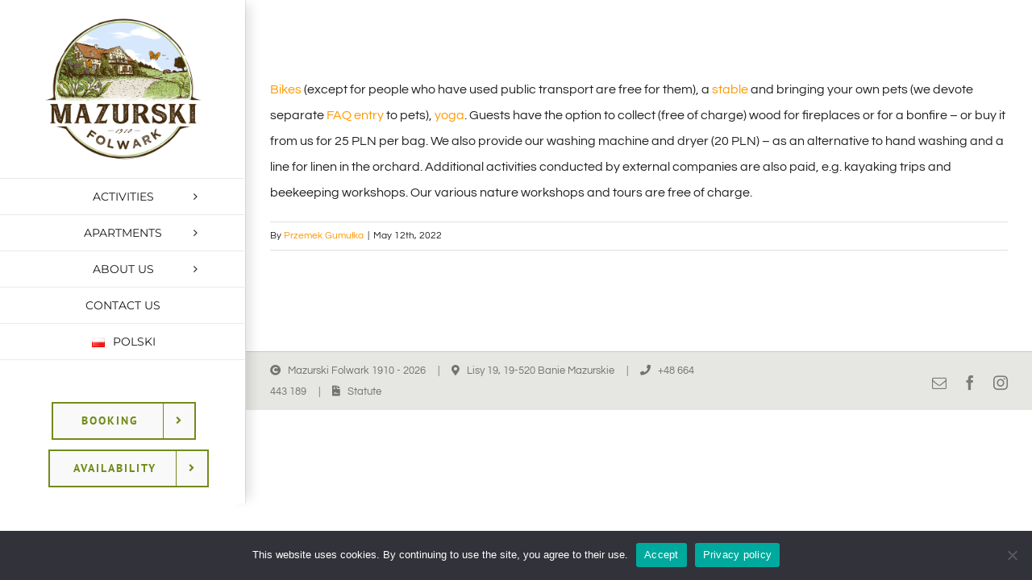

--- FILE ---
content_type: text/html; charset=UTF-8
request_url: https://mazurskifolwark.pl/en/faq-items/what-things-are-paid-extra/
body_size: 11713
content:
<!DOCTYPE html>
<html class="avada-html-layout-wide avada-html-header-position-left" lang="en-GB">
<head>
	<meta http-equiv="X-UA-Compatible" content="IE=edge" />
	<meta http-equiv="Content-Type" content="text/html; charset=utf-8"/>
	<meta name="viewport" content="width=device-width, initial-scale=1" />
	<meta name='robots' content='index, follow, max-image-preview:large, max-snippet:-1, max-video-preview:-1' />

	<!-- This site is optimized with the Yoast SEO plugin v26.8 - https://yoast.com/product/yoast-seo-wordpress/ -->
	<title>What things are paid extra? - Mazurski Folwark</title>
	<link rel="canonical" href="https://mazurskifolwark.pl/en/faq-items/what-things-are-paid-extra/" />
	<meta property="og:locale" content="en_GB" />
	<meta property="og:type" content="article" />
	<meta property="og:title" content="What things are paid extra? - Mazurski Folwark" />
	<meta property="og:description" content="Bikes (except for people who have used public transport are free for them), a stable and bringing your own pets (we devote separate FAQ entry to pets), yoga. Guests have the option to collect (free of charge) wood for fireplaces [...]" />
	<meta property="og:url" content="https://mazurskifolwark.pl/en/faq-items/what-things-are-paid-extra/" />
	<meta property="og:site_name" content="Mazurski Folwark" />
	<meta property="article:publisher" content="https://www.facebook.com/mazurskifolwark" />
	<meta property="article:modified_time" content="2023-02-22T09:46:50+00:00" />
	<meta property="og:image" content="https://mazurskifolwark.pl/wp-content/uploads/2021/01/logo5.png" />
	<meta property="og:image:width" content="500" />
	<meta property="og:image:height" content="441" />
	<meta property="og:image:type" content="image/png" />
	<meta name="twitter:card" content="summary_large_image" />
	<script type="application/ld+json" class="yoast-schema-graph">{"@context":"https://schema.org","@graph":[{"@type":"WebPage","@id":"https://mazurskifolwark.pl/en/faq-items/what-things-are-paid-extra/","url":"https://mazurskifolwark.pl/en/faq-items/what-things-are-paid-extra/","name":"What things are paid extra? - Mazurski Folwark","isPartOf":{"@id":"https://mazurskifolwark.pl/en/naturally-agrotourism/#website"},"datePublished":"2022-05-12T12:05:56+00:00","dateModified":"2023-02-22T09:46:50+00:00","breadcrumb":{"@id":"https://mazurskifolwark.pl/en/faq-items/what-things-are-paid-extra/#breadcrumb"},"inLanguage":"en-GB","potentialAction":[{"@type":"ReadAction","target":["https://mazurskifolwark.pl/en/faq-items/what-things-are-paid-extra/"]}]},{"@type":"BreadcrumbList","@id":"https://mazurskifolwark.pl/en/faq-items/what-things-are-paid-extra/#breadcrumb","itemListElement":[{"@type":"ListItem","position":1,"name":"Strona główna","item":"https://mazurskifolwark.pl/en/naturally-agrotourism/"},{"@type":"ListItem","position":2,"name":"FAQs","item":"https://mazurskifolwark.pl/en/faq-items/"},{"@type":"ListItem","position":3,"name":"What things are paid extra?"}]},{"@type":"WebSite","@id":"https://mazurskifolwark.pl/en/naturally-agrotourism/#website","url":"https://mazurskifolwark.pl/en/naturally-agrotourism/","name":"Mazurski Folwark","description":"Naturalnie agroturystyka, prowadzona z miłością dla koni, ptaków i dzikiej przyrody","publisher":{"@id":"https://mazurskifolwark.pl/en/naturally-agrotourism/#organization"},"potentialAction":[{"@type":"SearchAction","target":{"@type":"EntryPoint","urlTemplate":"https://mazurskifolwark.pl/en/naturally-agrotourism/?s={search_term_string}"},"query-input":{"@type":"PropertyValueSpecification","valueRequired":true,"valueName":"search_term_string"}}],"inLanguage":"en-GB"},{"@type":"Organization","@id":"https://mazurskifolwark.pl/en/naturally-agrotourism/#organization","name":"Mazurski Folwark","url":"https://mazurskifolwark.pl/en/naturally-agrotourism/","logo":{"@type":"ImageObject","inLanguage":"en-GB","@id":"https://mazurskifolwark.pl/en/naturally-agrotourism/#/schema/logo/image/","url":"https://mazurskifolwark.pl/wp-content/uploads/2021/01/logo5.png","contentUrl":"https://mazurskifolwark.pl/wp-content/uploads/2021/01/logo5.png","width":500,"height":441,"caption":"Mazurski Folwark"},"image":{"@id":"https://mazurskifolwark.pl/en/naturally-agrotourism/#/schema/logo/image/"},"sameAs":["https://www.facebook.com/mazurskifolwark","https://www.instagram.com/mazurski_folwark/"]}]}</script>
	<!-- / Yoast SEO plugin. -->


<link rel="alternate" type="application/rss+xml" title="Mazurski Folwark &raquo; Feed" href="https://mazurskifolwark.pl/en/feed/" />
<link rel="alternate" type="application/rss+xml" title="Mazurski Folwark &raquo; Comments Feed" href="https://mazurskifolwark.pl/en/comments/feed/" />
								<link rel="icon" href="https://mazurskifolwark.pl/wp-content/uploads/2021/01/favicon-32x32-1.png" type="image/png" />
		
					<!-- Apple Touch Icon -->
						<link rel="apple-touch-icon" sizes="180x180" href="https://mazurskifolwark.pl/wp-content/uploads/2021/01/apple-touch-icon.png" type="image/png">
		
					<!-- Android Icon -->
						<link rel="icon" sizes="192x192" href="https://mazurskifolwark.pl/wp-content/uploads/2021/01/apple-touch-icon.png" type="image/png">
		
					<!-- MS Edge Icon -->
						<meta name="msapplication-TileImage" content="https://mazurskifolwark.pl/wp-content/uploads/2021/01/android-chrome-192x192-1.png" type="image/png">
				<link rel="alternate" title="oEmbed (JSON)" type="application/json+oembed" href="https://mazurskifolwark.pl/wp-json/oembed/1.0/embed?url=https%3A%2F%2Fmazurskifolwark.pl%2Fen%2Ffaq-items%2Fwhat-things-are-paid-extra%2F&#038;lang=en" />
<link rel="alternate" title="oEmbed (XML)" type="text/xml+oembed" href="https://mazurskifolwark.pl/wp-json/oembed/1.0/embed?url=https%3A%2F%2Fmazurskifolwark.pl%2Fen%2Ffaq-items%2Fwhat-things-are-paid-extra%2F&#038;format=xml&#038;lang=en" />
<style id='wp-img-auto-sizes-contain-inline-css' type='text/css'>
img:is([sizes=auto i],[sizes^="auto," i]){contain-intrinsic-size:3000px 1500px}
/*# sourceURL=wp-img-auto-sizes-contain-inline-css */
</style>
<link rel='stylesheet' id='cookie-notice-front-css' href='https://mazurskifolwark.pl/wp-content/plugins/cookie-notice/css/front.min.css?ver=2.5.11' type='text/css' media='all' />
<link rel='stylesheet' id='child-style-css' href='https://mazurskifolwark.pl/wp-content/themes/Avada-Child-Theme/style.css?ver=6.9' type='text/css' media='all' />
<link rel='stylesheet' id='fusion-dynamic-css-css' href='https://mazurskifolwark.pl/wp-content/uploads/fusion-styles/21a14ab493e094568c6d6ea237ff85b0.min.css?ver=3.14.2' type='text/css' media='all' />
<script type="text/javascript" id="cookie-notice-front-js-before">
/* <![CDATA[ */
var cnArgs = {"ajaxUrl":"https:\/\/mazurskifolwark.pl\/wp-admin\/admin-ajax.php","nonce":"6e9dc20f3a","hideEffect":"fade","position":"bottom","onScroll":false,"onScrollOffset":100,"onClick":false,"cookieName":"cookie_notice_accepted","cookieTime":2147483647,"cookieTimeRejected":2147483647,"globalCookie":false,"redirection":false,"cache":false,"revokeCookies":false,"revokeCookiesOpt":"automatic"};

//# sourceURL=cookie-notice-front-js-before
/* ]]> */
</script>
<script type="text/javascript" src="https://mazurskifolwark.pl/wp-content/plugins/cookie-notice/js/front.min.js?ver=2.5.11" id="cookie-notice-front-js"></script>
<link rel="https://api.w.org/" href="https://mazurskifolwark.pl/wp-json/" /><link rel="alternate" title="JSON" type="application/json" href="https://mazurskifolwark.pl/wp-json/wp/v2/avada_faq/4197" /><link rel="EditURI" type="application/rsd+xml" title="RSD" href="https://mazurskifolwark.pl/xmlrpc.php?rsd" />
<meta name="generator" content="WordPress 6.9" />
<link rel='shortlink' href='https://mazurskifolwark.pl/?p=4197' />
<style type="text/css" id="css-fb-visibility">@media screen and (max-width: 820px){.fusion-no-small-visibility{display:none !important;}body .sm-text-align-center{text-align:center !important;}body .sm-text-align-left{text-align:left !important;}body .sm-text-align-right{text-align:right !important;}body .sm-text-align-justify{text-align:justify !important;}body .sm-flex-align-center{justify-content:center !important;}body .sm-flex-align-flex-start{justify-content:flex-start !important;}body .sm-flex-align-flex-end{justify-content:flex-end !important;}body .sm-mx-auto{margin-left:auto !important;margin-right:auto !important;}body .sm-ml-auto{margin-left:auto !important;}body .sm-mr-auto{margin-right:auto !important;}body .fusion-absolute-position-small{position:absolute;width:100%;}.awb-sticky.awb-sticky-small{ position: sticky; top: var(--awb-sticky-offset,0); }}@media screen and (min-width: 821px) and (max-width: 1024px){.fusion-no-medium-visibility{display:none !important;}body .md-text-align-center{text-align:center !important;}body .md-text-align-left{text-align:left !important;}body .md-text-align-right{text-align:right !important;}body .md-text-align-justify{text-align:justify !important;}body .md-flex-align-center{justify-content:center !important;}body .md-flex-align-flex-start{justify-content:flex-start !important;}body .md-flex-align-flex-end{justify-content:flex-end !important;}body .md-mx-auto{margin-left:auto !important;margin-right:auto !important;}body .md-ml-auto{margin-left:auto !important;}body .md-mr-auto{margin-right:auto !important;}body .fusion-absolute-position-medium{position:absolute;width:100%;}.awb-sticky.awb-sticky-medium{ position: sticky; top: var(--awb-sticky-offset,0); }}@media screen and (min-width: 1025px){.fusion-no-large-visibility{display:none !important;}body .lg-text-align-center{text-align:center !important;}body .lg-text-align-left{text-align:left !important;}body .lg-text-align-right{text-align:right !important;}body .lg-text-align-justify{text-align:justify !important;}body .lg-flex-align-center{justify-content:center !important;}body .lg-flex-align-flex-start{justify-content:flex-start !important;}body .lg-flex-align-flex-end{justify-content:flex-end !important;}body .lg-mx-auto{margin-left:auto !important;margin-right:auto !important;}body .lg-ml-auto{margin-left:auto !important;}body .lg-mr-auto{margin-right:auto !important;}body .fusion-absolute-position-large{position:absolute;width:100%;}.awb-sticky.awb-sticky-large{ position: sticky; top: var(--awb-sticky-offset,0); }}</style><style type="text/css">.recentcomments a{display:inline !important;padding:0 !important;margin:0 !important;}</style>		<script type="text/javascript">
			var doc = document.documentElement;
			doc.setAttribute( 'data-useragent', navigator.userAgent );
		</script>
		
	<style id='global-styles-inline-css' type='text/css'>
:root{--wp--preset--aspect-ratio--square: 1;--wp--preset--aspect-ratio--4-3: 4/3;--wp--preset--aspect-ratio--3-4: 3/4;--wp--preset--aspect-ratio--3-2: 3/2;--wp--preset--aspect-ratio--2-3: 2/3;--wp--preset--aspect-ratio--16-9: 16/9;--wp--preset--aspect-ratio--9-16: 9/16;--wp--preset--color--black: #000000;--wp--preset--color--cyan-bluish-gray: #abb8c3;--wp--preset--color--white: #ffffff;--wp--preset--color--pale-pink: #f78da7;--wp--preset--color--vivid-red: #cf2e2e;--wp--preset--color--luminous-vivid-orange: #ff6900;--wp--preset--color--luminous-vivid-amber: #fcb900;--wp--preset--color--light-green-cyan: #7bdcb5;--wp--preset--color--vivid-green-cyan: #00d084;--wp--preset--color--pale-cyan-blue: #8ed1fc;--wp--preset--color--vivid-cyan-blue: #0693e3;--wp--preset--color--vivid-purple: #9b51e0;--wp--preset--color--awb-color-1: rgba(255,255,255,1);--wp--preset--color--awb-color-2: rgba(246,246,246,1);--wp--preset--color--awb-color-3: rgba(224,222,222,1);--wp--preset--color--awb-color-4: rgba(203,170,92,1);--wp--preset--color--awb-color-5: rgba(101,188,123,1);--wp--preset--color--awb-color-6: rgba(116,116,116,1);--wp--preset--color--awb-color-7: rgba(51,51,51,1);--wp--preset--color--awb-color-8: rgba(23,23,23,1);--wp--preset--color--awb-color-custom-10: rgba(249,249,249,1);--wp--preset--color--awb-color-custom-11: rgba(114,139,26,1);--wp--preset--color--awb-color-custom-12: rgba(114,114,114,1);--wp--preset--color--awb-color-custom-13: rgba(235,234,234,1);--wp--preset--color--awb-color-custom-14: rgba(34,34,34,1);--wp--preset--color--awb-color-custom-15: rgba(234,234,234,1);--wp--preset--gradient--vivid-cyan-blue-to-vivid-purple: linear-gradient(135deg,rgb(6,147,227) 0%,rgb(155,81,224) 100%);--wp--preset--gradient--light-green-cyan-to-vivid-green-cyan: linear-gradient(135deg,rgb(122,220,180) 0%,rgb(0,208,130) 100%);--wp--preset--gradient--luminous-vivid-amber-to-luminous-vivid-orange: linear-gradient(135deg,rgb(252,185,0) 0%,rgb(255,105,0) 100%);--wp--preset--gradient--luminous-vivid-orange-to-vivid-red: linear-gradient(135deg,rgb(255,105,0) 0%,rgb(207,46,46) 100%);--wp--preset--gradient--very-light-gray-to-cyan-bluish-gray: linear-gradient(135deg,rgb(238,238,238) 0%,rgb(169,184,195) 100%);--wp--preset--gradient--cool-to-warm-spectrum: linear-gradient(135deg,rgb(74,234,220) 0%,rgb(151,120,209) 20%,rgb(207,42,186) 40%,rgb(238,44,130) 60%,rgb(251,105,98) 80%,rgb(254,248,76) 100%);--wp--preset--gradient--blush-light-purple: linear-gradient(135deg,rgb(255,206,236) 0%,rgb(152,150,240) 100%);--wp--preset--gradient--blush-bordeaux: linear-gradient(135deg,rgb(254,205,165) 0%,rgb(254,45,45) 50%,rgb(107,0,62) 100%);--wp--preset--gradient--luminous-dusk: linear-gradient(135deg,rgb(255,203,112) 0%,rgb(199,81,192) 50%,rgb(65,88,208) 100%);--wp--preset--gradient--pale-ocean: linear-gradient(135deg,rgb(255,245,203) 0%,rgb(182,227,212) 50%,rgb(51,167,181) 100%);--wp--preset--gradient--electric-grass: linear-gradient(135deg,rgb(202,248,128) 0%,rgb(113,206,126) 100%);--wp--preset--gradient--midnight: linear-gradient(135deg,rgb(2,3,129) 0%,rgb(40,116,252) 100%);--wp--preset--font-size--small: 12px;--wp--preset--font-size--medium: 20px;--wp--preset--font-size--large: 24px;--wp--preset--font-size--x-large: 42px;--wp--preset--font-size--normal: 16px;--wp--preset--font-size--xlarge: 32px;--wp--preset--font-size--huge: 48px;--wp--preset--spacing--20: 0.44rem;--wp--preset--spacing--30: 0.67rem;--wp--preset--spacing--40: 1rem;--wp--preset--spacing--50: 1.5rem;--wp--preset--spacing--60: 2.25rem;--wp--preset--spacing--70: 3.38rem;--wp--preset--spacing--80: 5.06rem;--wp--preset--shadow--natural: 6px 6px 9px rgba(0, 0, 0, 0.2);--wp--preset--shadow--deep: 12px 12px 50px rgba(0, 0, 0, 0.4);--wp--preset--shadow--sharp: 6px 6px 0px rgba(0, 0, 0, 0.2);--wp--preset--shadow--outlined: 6px 6px 0px -3px rgb(255, 255, 255), 6px 6px rgb(0, 0, 0);--wp--preset--shadow--crisp: 6px 6px 0px rgb(0, 0, 0);}:where(.is-layout-flex){gap: 0.5em;}:where(.is-layout-grid){gap: 0.5em;}body .is-layout-flex{display: flex;}.is-layout-flex{flex-wrap: wrap;align-items: center;}.is-layout-flex > :is(*, div){margin: 0;}body .is-layout-grid{display: grid;}.is-layout-grid > :is(*, div){margin: 0;}:where(.wp-block-columns.is-layout-flex){gap: 2em;}:where(.wp-block-columns.is-layout-grid){gap: 2em;}:where(.wp-block-post-template.is-layout-flex){gap: 1.25em;}:where(.wp-block-post-template.is-layout-grid){gap: 1.25em;}.has-black-color{color: var(--wp--preset--color--black) !important;}.has-cyan-bluish-gray-color{color: var(--wp--preset--color--cyan-bluish-gray) !important;}.has-white-color{color: var(--wp--preset--color--white) !important;}.has-pale-pink-color{color: var(--wp--preset--color--pale-pink) !important;}.has-vivid-red-color{color: var(--wp--preset--color--vivid-red) !important;}.has-luminous-vivid-orange-color{color: var(--wp--preset--color--luminous-vivid-orange) !important;}.has-luminous-vivid-amber-color{color: var(--wp--preset--color--luminous-vivid-amber) !important;}.has-light-green-cyan-color{color: var(--wp--preset--color--light-green-cyan) !important;}.has-vivid-green-cyan-color{color: var(--wp--preset--color--vivid-green-cyan) !important;}.has-pale-cyan-blue-color{color: var(--wp--preset--color--pale-cyan-blue) !important;}.has-vivid-cyan-blue-color{color: var(--wp--preset--color--vivid-cyan-blue) !important;}.has-vivid-purple-color{color: var(--wp--preset--color--vivid-purple) !important;}.has-black-background-color{background-color: var(--wp--preset--color--black) !important;}.has-cyan-bluish-gray-background-color{background-color: var(--wp--preset--color--cyan-bluish-gray) !important;}.has-white-background-color{background-color: var(--wp--preset--color--white) !important;}.has-pale-pink-background-color{background-color: var(--wp--preset--color--pale-pink) !important;}.has-vivid-red-background-color{background-color: var(--wp--preset--color--vivid-red) !important;}.has-luminous-vivid-orange-background-color{background-color: var(--wp--preset--color--luminous-vivid-orange) !important;}.has-luminous-vivid-amber-background-color{background-color: var(--wp--preset--color--luminous-vivid-amber) !important;}.has-light-green-cyan-background-color{background-color: var(--wp--preset--color--light-green-cyan) !important;}.has-vivid-green-cyan-background-color{background-color: var(--wp--preset--color--vivid-green-cyan) !important;}.has-pale-cyan-blue-background-color{background-color: var(--wp--preset--color--pale-cyan-blue) !important;}.has-vivid-cyan-blue-background-color{background-color: var(--wp--preset--color--vivid-cyan-blue) !important;}.has-vivid-purple-background-color{background-color: var(--wp--preset--color--vivid-purple) !important;}.has-black-border-color{border-color: var(--wp--preset--color--black) !important;}.has-cyan-bluish-gray-border-color{border-color: var(--wp--preset--color--cyan-bluish-gray) !important;}.has-white-border-color{border-color: var(--wp--preset--color--white) !important;}.has-pale-pink-border-color{border-color: var(--wp--preset--color--pale-pink) !important;}.has-vivid-red-border-color{border-color: var(--wp--preset--color--vivid-red) !important;}.has-luminous-vivid-orange-border-color{border-color: var(--wp--preset--color--luminous-vivid-orange) !important;}.has-luminous-vivid-amber-border-color{border-color: var(--wp--preset--color--luminous-vivid-amber) !important;}.has-light-green-cyan-border-color{border-color: var(--wp--preset--color--light-green-cyan) !important;}.has-vivid-green-cyan-border-color{border-color: var(--wp--preset--color--vivid-green-cyan) !important;}.has-pale-cyan-blue-border-color{border-color: var(--wp--preset--color--pale-cyan-blue) !important;}.has-vivid-cyan-blue-border-color{border-color: var(--wp--preset--color--vivid-cyan-blue) !important;}.has-vivid-purple-border-color{border-color: var(--wp--preset--color--vivid-purple) !important;}.has-vivid-cyan-blue-to-vivid-purple-gradient-background{background: var(--wp--preset--gradient--vivid-cyan-blue-to-vivid-purple) !important;}.has-light-green-cyan-to-vivid-green-cyan-gradient-background{background: var(--wp--preset--gradient--light-green-cyan-to-vivid-green-cyan) !important;}.has-luminous-vivid-amber-to-luminous-vivid-orange-gradient-background{background: var(--wp--preset--gradient--luminous-vivid-amber-to-luminous-vivid-orange) !important;}.has-luminous-vivid-orange-to-vivid-red-gradient-background{background: var(--wp--preset--gradient--luminous-vivid-orange-to-vivid-red) !important;}.has-very-light-gray-to-cyan-bluish-gray-gradient-background{background: var(--wp--preset--gradient--very-light-gray-to-cyan-bluish-gray) !important;}.has-cool-to-warm-spectrum-gradient-background{background: var(--wp--preset--gradient--cool-to-warm-spectrum) !important;}.has-blush-light-purple-gradient-background{background: var(--wp--preset--gradient--blush-light-purple) !important;}.has-blush-bordeaux-gradient-background{background: var(--wp--preset--gradient--blush-bordeaux) !important;}.has-luminous-dusk-gradient-background{background: var(--wp--preset--gradient--luminous-dusk) !important;}.has-pale-ocean-gradient-background{background: var(--wp--preset--gradient--pale-ocean) !important;}.has-electric-grass-gradient-background{background: var(--wp--preset--gradient--electric-grass) !important;}.has-midnight-gradient-background{background: var(--wp--preset--gradient--midnight) !important;}.has-small-font-size{font-size: var(--wp--preset--font-size--small) !important;}.has-medium-font-size{font-size: var(--wp--preset--font-size--medium) !important;}.has-large-font-size{font-size: var(--wp--preset--font-size--large) !important;}.has-x-large-font-size{font-size: var(--wp--preset--font-size--x-large) !important;}
/*# sourceURL=global-styles-inline-css */
</style>
<style id='wp-block-library-inline-css' type='text/css'>
:root{--wp-block-synced-color:#7a00df;--wp-block-synced-color--rgb:122,0,223;--wp-bound-block-color:var(--wp-block-synced-color);--wp-editor-canvas-background:#ddd;--wp-admin-theme-color:#007cba;--wp-admin-theme-color--rgb:0,124,186;--wp-admin-theme-color-darker-10:#006ba1;--wp-admin-theme-color-darker-10--rgb:0,107,160.5;--wp-admin-theme-color-darker-20:#005a87;--wp-admin-theme-color-darker-20--rgb:0,90,135;--wp-admin-border-width-focus:2px}@media (min-resolution:192dpi){:root{--wp-admin-border-width-focus:1.5px}}.wp-element-button{cursor:pointer}:root .has-very-light-gray-background-color{background-color:#eee}:root .has-very-dark-gray-background-color{background-color:#313131}:root .has-very-light-gray-color{color:#eee}:root .has-very-dark-gray-color{color:#313131}:root .has-vivid-green-cyan-to-vivid-cyan-blue-gradient-background{background:linear-gradient(135deg,#00d084,#0693e3)}:root .has-purple-crush-gradient-background{background:linear-gradient(135deg,#34e2e4,#4721fb 50%,#ab1dfe)}:root .has-hazy-dawn-gradient-background{background:linear-gradient(135deg,#faaca8,#dad0ec)}:root .has-subdued-olive-gradient-background{background:linear-gradient(135deg,#fafae1,#67a671)}:root .has-atomic-cream-gradient-background{background:linear-gradient(135deg,#fdd79a,#004a59)}:root .has-nightshade-gradient-background{background:linear-gradient(135deg,#330968,#31cdcf)}:root .has-midnight-gradient-background{background:linear-gradient(135deg,#020381,#2874fc)}:root{--wp--preset--font-size--normal:16px;--wp--preset--font-size--huge:42px}.has-regular-font-size{font-size:1em}.has-larger-font-size{font-size:2.625em}.has-normal-font-size{font-size:var(--wp--preset--font-size--normal)}.has-huge-font-size{font-size:var(--wp--preset--font-size--huge)}.has-text-align-center{text-align:center}.has-text-align-left{text-align:left}.has-text-align-right{text-align:right}.has-fit-text{white-space:nowrap!important}#end-resizable-editor-section{display:none}.aligncenter{clear:both}.items-justified-left{justify-content:flex-start}.items-justified-center{justify-content:center}.items-justified-right{justify-content:flex-end}.items-justified-space-between{justify-content:space-between}.screen-reader-text{border:0;clip-path:inset(50%);height:1px;margin:-1px;overflow:hidden;padding:0;position:absolute;width:1px;word-wrap:normal!important}.screen-reader-text:focus{background-color:#ddd;clip-path:none;color:#444;display:block;font-size:1em;height:auto;left:5px;line-height:normal;padding:15px 23px 14px;text-decoration:none;top:5px;width:auto;z-index:100000}html :where(.has-border-color){border-style:solid}html :where([style*=border-top-color]){border-top-style:solid}html :where([style*=border-right-color]){border-right-style:solid}html :where([style*=border-bottom-color]){border-bottom-style:solid}html :where([style*=border-left-color]){border-left-style:solid}html :where([style*=border-width]){border-style:solid}html :where([style*=border-top-width]){border-top-style:solid}html :where([style*=border-right-width]){border-right-style:solid}html :where([style*=border-bottom-width]){border-bottom-style:solid}html :where([style*=border-left-width]){border-left-style:solid}html :where(img[class*=wp-image-]){height:auto;max-width:100%}:where(figure){margin:0 0 1em}html :where(.is-position-sticky){--wp-admin--admin-bar--position-offset:var(--wp-admin--admin-bar--height,0px)}@media screen and (max-width:600px){html :where(.is-position-sticky){--wp-admin--admin-bar--position-offset:0px}}
/*wp_block_styles_on_demand_placeholder:697253bd05f3c*/
/*# sourceURL=wp-block-library-inline-css */
</style>
<style id='wp-block-library-theme-inline-css' type='text/css'>
.wp-block-audio :where(figcaption){color:#555;font-size:13px;text-align:center}.is-dark-theme .wp-block-audio :where(figcaption){color:#ffffffa6}.wp-block-audio{margin:0 0 1em}.wp-block-code{border:1px solid #ccc;border-radius:4px;font-family:Menlo,Consolas,monaco,monospace;padding:.8em 1em}.wp-block-embed :where(figcaption){color:#555;font-size:13px;text-align:center}.is-dark-theme .wp-block-embed :where(figcaption){color:#ffffffa6}.wp-block-embed{margin:0 0 1em}.blocks-gallery-caption{color:#555;font-size:13px;text-align:center}.is-dark-theme .blocks-gallery-caption{color:#ffffffa6}:root :where(.wp-block-image figcaption){color:#555;font-size:13px;text-align:center}.is-dark-theme :root :where(.wp-block-image figcaption){color:#ffffffa6}.wp-block-image{margin:0 0 1em}.wp-block-pullquote{border-bottom:4px solid;border-top:4px solid;color:currentColor;margin-bottom:1.75em}.wp-block-pullquote :where(cite),.wp-block-pullquote :where(footer),.wp-block-pullquote__citation{color:currentColor;font-size:.8125em;font-style:normal;text-transform:uppercase}.wp-block-quote{border-left:.25em solid;margin:0 0 1.75em;padding-left:1em}.wp-block-quote cite,.wp-block-quote footer{color:currentColor;font-size:.8125em;font-style:normal;position:relative}.wp-block-quote:where(.has-text-align-right){border-left:none;border-right:.25em solid;padding-left:0;padding-right:1em}.wp-block-quote:where(.has-text-align-center){border:none;padding-left:0}.wp-block-quote.is-large,.wp-block-quote.is-style-large,.wp-block-quote:where(.is-style-plain){border:none}.wp-block-search .wp-block-search__label{font-weight:700}.wp-block-search__button{border:1px solid #ccc;padding:.375em .625em}:where(.wp-block-group.has-background){padding:1.25em 2.375em}.wp-block-separator.has-css-opacity{opacity:.4}.wp-block-separator{border:none;border-bottom:2px solid;margin-left:auto;margin-right:auto}.wp-block-separator.has-alpha-channel-opacity{opacity:1}.wp-block-separator:not(.is-style-wide):not(.is-style-dots){width:100px}.wp-block-separator.has-background:not(.is-style-dots){border-bottom:none;height:1px}.wp-block-separator.has-background:not(.is-style-wide):not(.is-style-dots){height:2px}.wp-block-table{margin:0 0 1em}.wp-block-table td,.wp-block-table th{word-break:normal}.wp-block-table :where(figcaption){color:#555;font-size:13px;text-align:center}.is-dark-theme .wp-block-table :where(figcaption){color:#ffffffa6}.wp-block-video :where(figcaption){color:#555;font-size:13px;text-align:center}.is-dark-theme .wp-block-video :where(figcaption){color:#ffffffa6}.wp-block-video{margin:0 0 1em}:root :where(.wp-block-template-part.has-background){margin-bottom:0;margin-top:0;padding:1.25em 2.375em}
/*# sourceURL=/wp-includes/css/dist/block-library/theme.min.css */
</style>
<style id='classic-theme-styles-inline-css' type='text/css'>
/*! This file is auto-generated */
.wp-block-button__link{color:#fff;background-color:#32373c;border-radius:9999px;box-shadow:none;text-decoration:none;padding:calc(.667em + 2px) calc(1.333em + 2px);font-size:1.125em}.wp-block-file__button{background:#32373c;color:#fff;text-decoration:none}
/*# sourceURL=/wp-includes/css/classic-themes.min.css */
</style>
</head>

<body class="wp-singular avada_faq-template-default single single-avada_faq postid-4197 single-format-standard wp-theme-Avada wp-child-theme-Avada-Child-Theme cookies-not-set fusion-image-hovers fusion-pagination-sizing fusion-button_type-flat fusion-button_span-no fusion-button_gradient-linear avada-image-rollover-circle-yes avada-image-rollover-yes avada-image-rollover-direction-center_horiz fusion-body ltr no-tablet-sticky-header no-mobile-slidingbar fusion-disable-outline fusion-sub-menu-fade mobile-logo-pos-center layout-wide-mode avada-has-boxed-modal-shadow-none layout-scroll-offset-full avada-has-zero-margin-offset-top side-header side-header-left menu-text-align-center mobile-menu-design-modern fusion-show-pagination-text fusion-header-layout-v5 avada-responsive avada-footer-fx-none avada-menu-highlight-style-bar fusion-search-form-classic fusion-main-menu-search-dropdown fusion-avatar-square avada-dropdown-styles avada-blog-layout-grid avada-blog-archive-layout-medium alternate avada-header-shadow-yes avada-menu-icon-position-left avada-has-megamenu-shadow avada-has-mainmenu-dropdown-divider avada-has-pagetitle-bg-full avada-has-breadcrumb-mobile-hidden avada-has-titlebar-hide avada-social-full-transparent avada-has-pagination-padding avada-flyout-menu-direction-fade avada-ec-views-v1" data-awb-post-id="4197">
		<a class="skip-link screen-reader-text" href="#content">Skip to content</a>

	<div id="boxed-wrapper">
		
		<div id="wrapper" class="fusion-wrapper">
			<div id="home" style="position:relative;top:-1px;"></div>
							
																
<div id="side-header-sticky"></div>
<div id="side-header" class="clearfix fusion-mobile-menu-design-modern fusion-sticky-logo-1 fusion-mobile-logo-1 fusion-sticky-menu- header-shadow">
	<div class="side-header-wrapper">
								<div class="side-header-content fusion-logo-center fusion-mobile-logo-1">
				<div class="fusion-logo" data-margin-top="20px" data-margin-bottom="20px" data-margin-left="20px" data-margin-right="20px">
			<a class="fusion-logo-link"  href="https://mazurskifolwark.pl/en/naturally-agrotourism/" >

						<!-- standard logo -->
			<img src="https://mazurskifolwark.pl/wp-content/uploads/2021/01/logo5.png" srcset="https://mazurskifolwark.pl/wp-content/uploads/2021/01/logo5.png 1x, https://mazurskifolwark.pl/wp-content/uploads/2021/01/logo5.png 2x" width="500" height="441" style="max-height:441px;height:auto;" alt="Mazurski Folwark Logo" data-retina_logo_url="https://mazurskifolwark.pl/wp-content/uploads/2021/01/logo5.png" class="fusion-standard-logo" />

											<!-- mobile logo -->
				<img src="https://mazurskifolwark.pl/wp-content/uploads/2022/04/logo_150px.png" srcset="https://mazurskifolwark.pl/wp-content/uploads/2022/04/logo_150px.png 1x" width="150" height="132" alt="Mazurski Folwark Logo" data-retina_logo_url="" class="fusion-mobile-logo" />
			
											<!-- sticky header logo -->
				<img src="https://mazurskifolwark.pl/wp-content/uploads/2021/01/logo5.png" srcset="https://mazurskifolwark.pl/wp-content/uploads/2021/01/logo5.png 1x, https://mazurskifolwark.pl/wp-content/uploads/2021/01/logo5.png 2x" width="500" height="441" style="max-height:441px;height:auto;" alt="Mazurski Folwark Logo" data-retina_logo_url="https://mazurskifolwark.pl/wp-content/uploads/2021/01/logo5.png" class="fusion-sticky-logo" />
					</a>
		</div>		</div>
		<div class="fusion-main-menu-container fusion-logo-menu-center">
			<nav class="fusion-main-menu" aria-label="Main Menu"><ul id="menu-main_menu_en" class="fusion-menu"><li  id="menu-item-5234"  class="menu-item menu-item-type-post_type menu-item-object-page menu-item-home menu-item-has-children menu-item-5234 fusion-dropdown-menu"  data-item-id="5234"><a  href="https://mazurskifolwark.pl/en/naturally-agrotourism/" class="fusion-bar-highlight"><span class="menu-text">ACTIVITIES</span> <span class="fusion-caret"><i class="fusion-dropdown-indicator" aria-hidden="true"></i></span></a><ul class="sub-menu"><li  id="menu-item-4140"  class="menu-item menu-item-type-post_type menu-item-object-page menu-item-4140 fusion-dropdown-submenu" ><a  href="https://mazurskifolwark.pl/en/naturally-agrotourism/horses/" class="fusion-bar-highlight"><span><span class="fusion-megamenu-icon"><i class="glyphicon fa-horse fas fa-fw" aria-hidden="true"></i></span>HORSES</span></a></li><li  id="menu-item-4139"  class="menu-item menu-item-type-post_type menu-item-object-page menu-item-4139 fusion-dropdown-submenu" ><a  href="https://mazurskifolwark.pl/en/naturally-agrotourism/cycling/" class="fusion-bar-highlight"><span><span class="fusion-megamenu-icon"><i class="glyphicon fa-biking fas fa-fw" aria-hidden="true"></i></span>CYCLING</span></a></li><li  id="menu-item-4134"  class="menu-item menu-item-type-post_type menu-item-object-page menu-item-4134 fusion-dropdown-submenu" ><a  href="https://mazurskifolwark.pl/en/naturally-agrotourism/lakes/" class="fusion-bar-highlight"><span><span class="fusion-megamenu-icon"><i class="glyphicon fa-swimmer fas fa-fw" aria-hidden="true"></i></span>LAKES</span></a></li><li  id="menu-item-4137"  class="menu-item menu-item-type-post_type menu-item-object-page menu-item-4137 fusion-dropdown-submenu" ><a  href="https://mazurskifolwark.pl/en/naturally-agrotourism/kayaking/" class="fusion-bar-highlight"><span><span class="fusion-megamenu-icon"><i class="glyphicon fa-water fas fa-fw" aria-hidden="true"></i></span>KAYAKING</span></a></li><li  id="menu-item-4135"  class="menu-item menu-item-type-post_type menu-item-object-page menu-item-4135 fusion-dropdown-submenu" ><a  href="https://mazurskifolwark.pl/en/naturally-agrotourism/yoga/" class="fusion-bar-highlight"><span><span class="fusion-megamenu-icon"><i class="glyphicon fa-yin-yang fas fa-fw" aria-hidden="true"></i></span>YOGA</span></a></li><li  id="menu-item-4136"  class="menu-item menu-item-type-post_type menu-item-object-page menu-item-4136 fusion-dropdown-submenu" ><a  href="https://mazurskifolwark.pl/en/naturally-agrotourism/to-explore/" class="fusion-bar-highlight"><span><span class="fusion-megamenu-icon"><i class="glyphicon fa-map-marker-alt fas fa-fw" aria-hidden="true"></i></span>TO EXPLORE</span></a></li><li  id="menu-item-4138"  class="menu-item menu-item-type-post_type menu-item-object-page menu-item-4138 fusion-dropdown-submenu" ><a  href="https://mazurskifolwark.pl/en/naturally-agrotourism/board-games/" class="fusion-bar-highlight"><span><span class="fusion-megamenu-icon"><i class="glyphicon fa-chess-pawn fas fa-fw" aria-hidden="true"></i></span>BOARD GAMES</span></a></li><li  id="menu-item-5406"  class="menu-item menu-item-type-custom menu-item-object-custom menu-item-5406 fusion-dropdown-submenu" ><a  target="_blank" rel="noopener noreferrer" href="https://felt.com/map/Mazurski-Folwark-9ACjX0hFyTFKgo6ANWkxZCC?loc=54.17516,22.02013,11.93z&#038;share=1" class="fusion-bar-highlight"><span><span class="fusion-megamenu-icon"><i class="glyphicon fa-map fas fa-fw" aria-hidden="true"></i></span>MAP</span></a></li></ul></li><li  id="menu-item-4125"  class="menu-item menu-item-type-post_type menu-item-object-page menu-item-has-children menu-item-4125 fusion-dropdown-menu"  data-item-id="4125"><a  href="https://mazurskifolwark.pl/en/apartments/" class="fusion-bar-highlight"><span class="menu-text">APARTMENTS</span> <span class="fusion-caret"><i class="fusion-dropdown-indicator" aria-hidden="true"></i></span></a><ul class="sub-menu"><li  id="menu-item-4128"  class="menu-item menu-item-type-post_type menu-item-object-page menu-item-4128 fusion-dropdown-submenu" ><a  href="https://mazurskifolwark.pl/en/apartments/goldcrest/" class="fusion-bar-highlight"><span><span class="fa-stack"><span class="far fa-square fa-stack-2x"></span>    <strong class="fa-stack-1x">2</strong></span> GOLDCREST</span></a></li><li  id="menu-item-4129"  class="menu-item menu-item-type-post_type menu-item-object-page menu-item-4129 fusion-dropdown-submenu" ><a  href="https://mazurskifolwark.pl/en/apartments/long_tailed_tit/" class="fusion-bar-highlight"><span><span class="fa-stack"><span class="far fa-square fa-stack-2x"></span>    <strong class="fa-stack-1x">2</strong></span> LONG-TAILED TIT</span></a></li><li  id="menu-item-4131"  class="menu-item menu-item-type-post_type menu-item-object-page menu-item-4131 fusion-dropdown-submenu" ><a  href="https://mazurskifolwark.pl/en/apartments/teal/" class="fusion-bar-highlight"><span><span class="fa-stack"><span class="far fa-square fa-stack-2x"></span>    <strong class="fa-stack-1x">4</strong></span> TEAL</span></a></li><li  id="menu-item-4127"  class="menu-item menu-item-type-post_type menu-item-object-page menu-item-4127 fusion-dropdown-submenu" ><a  href="https://mazurskifolwark.pl/en/apartments/eagle-owl/" class="fusion-bar-highlight"><span><span class="fa-stack"><span class="far fa-square fa-stack-2x"></span>    <strong class="fa-stack-1x">4</strong></span> EAGLE OWL</span></a></li><li  id="menu-item-4126"  class="menu-item menu-item-type-post_type menu-item-object-page menu-item-4126 fusion-dropdown-submenu" ><a  href="https://mazurskifolwark.pl/en/apartments/barn-owl/" class="fusion-bar-highlight"><span><span class="fa-stack"><span class="far fa-square fa-stack-2x"></span>    <strong class="fa-stack-1x">4</strong></span> BARN OWL</span></a></li><li  id="menu-item-4690"  class="menu-item menu-item-type-custom menu-item-object-custom menu-item-4690 fusion-dropdown-submenu" ><a  href="https://mazurskifolwark.pl/en/apartments/crane/" class="fusion-bar-highlight"><span><span class="fa-stack"><span class="far fa-square fa-stack-2x"></span>    <strong class="fa-stack-1x">6</strong></span> CRANE</span></a></li><li  id="menu-item-4130"  class="menu-item menu-item-type-post_type menu-item-object-page menu-item-4130 fusion-dropdown-submenu" ><a  href="https://mazurskifolwark.pl/en/apartments/white-stork/" class="fusion-bar-highlight"><span><span class="fa-stack"><span class="far fa-square fa-stack-2x"></span>    <strong class="fa-stack-1x">6</strong></span> WHITE STORK</span></a></li></ul></li><li  id="menu-item-4141"  class="menu-item menu-item-type-custom menu-item-object-custom menu-item-has-children menu-item-4141 fusion-dropdown-menu"  data-item-id="4141"><a  href="#" class="fusion-bar-highlight"><span class="menu-text">ABOUT US</span> <span class="fusion-caret"><i class="fusion-dropdown-indicator" aria-hidden="true"></i></span></a><ul class="sub-menu"><li  id="menu-item-4145"  class="menu-item menu-item-type-post_type menu-item-object-page menu-item-4145 fusion-dropdown-submenu" ><a  href="https://mazurskifolwark.pl/en/photos/" class="fusion-bar-highlight"><span><span class="fusion-megamenu-icon"><i class="glyphicon fa-camera fas fa-fw" aria-hidden="true"></i></span>PHOTOS</span></a></li><li  id="menu-item-4143"  class="menu-item menu-item-type-post_type menu-item-object-page menu-item-4143 fusion-dropdown-submenu" ><a  href="https://mazurskifolwark.pl/en/location/" class="fusion-bar-highlight"><span><span class="fusion-megamenu-icon"><i class="glyphicon fa-map-marked fas fa-fw" aria-hidden="true"></i></span>LOCATION</span></a></li><li  id="menu-item-4239"  class="menu-item menu-item-type-post_type menu-item-object-page menu-item-4239 fusion-dropdown-submenu" ><a  href="https://mazurskifolwark.pl/en/delishes-healthy-vegetarian-breakfasts-and-dinners/" class="fusion-bar-highlight"><span><span class="fusion-megamenu-icon"><i class="glyphicon fa-utensils fas fa-fw" aria-hidden="true"></i></span>CUISINE</span></a></li><li  id="menu-item-4240"  class="menu-item menu-item-type-post_type menu-item-object-page menu-item-4240 fusion-dropdown-submenu" ><a  href="https://mazurskifolwark.pl/en/faq-2/" class="fusion-bar-highlight"><span><span class="fusion-megamenu-icon"><i class="glyphicon fa-question fas fa-fw" aria-hidden="true"></i></span>FAQ</span></a></li></ul></li><li  id="menu-item-4146"  class="menu-item menu-item-type-post_type menu-item-object-page menu-item-4146"  data-item-id="4146"><a  href="https://mazurskifolwark.pl/en/contact/" class="fusion-bar-highlight"><span class="menu-text">CONTACT US</span></a></li><li  id="menu-item-4081-pl"  class="lang-item lang-item-33 lang-item-pl no-translation lang-item-first menu-item menu-item-type-custom menu-item-object-custom menu-item-4081-pl"  data-classes="lang-item" data-item-id="4081-pl"><a  href="https://mazurskifolwark.pl/" class="fusion-bar-highlight" hreflang="pl-PL" lang="pl-PL"><span class="menu-text"><img src="[data-uri]" alt="" width="16" height="11" style="width: 16px; height: 11px;" /><span style="margin-left:0.3em;">&nbsp;POLSKI</span></span></a></li></ul></nav><div class="fusion-mobile-navigation"><ul id="menu-menu_mobile_en" class="fusion-mobile-menu"><li  id="menu-item-4147"  class="menu-item menu-item-type-post_type menu-item-object-page menu-item-4147"  data-item-id="4147"><a  href="https://mazurskifolwark.pl/en/booking/" class="fusion-bar-highlight"><span class="menu-text">BOOKING</span></a></li><li  id="menu-item-4148"  class="menu-item menu-item-type-post_type menu-item-object-page menu-item-4148"  data-item-id="4148"><a  href="https://mazurskifolwark.pl/en/availability/" class="fusion-bar-highlight"><span class="menu-text">AVAILIBILITY</span></a></li><li  id="menu-item-4149"  class="menu-item menu-item-type-post_type menu-item-object-page menu-item-has-children menu-item-4149 fusion-dropdown-menu"  data-item-id="4149"><a  href="https://mazurskifolwark.pl/en/apartments/" class="fusion-bar-highlight"><span class="menu-text">APARTMENTS</span> <span class="fusion-caret"><i class="fusion-dropdown-indicator" aria-hidden="true"></i></span></a><ul class="sub-menu"><li  id="menu-item-4153"  class="menu-item menu-item-type-post_type menu-item-object-page menu-item-4153 fusion-dropdown-submenu" ><a  href="https://mazurskifolwark.pl/en/apartments/goldcrest/" class="fusion-bar-highlight"><span><span class="fa-stack"><span class="far fa-square fa-stack-2x"></span>    <strong class="fa-stack-1x">2</strong></span> GOLDCREST</span></a></li><li  id="menu-item-4154"  class="menu-item menu-item-type-post_type menu-item-object-page menu-item-4154 fusion-dropdown-submenu" ><a  href="https://mazurskifolwark.pl/en/apartments/long_tailed_tit/" class="fusion-bar-highlight"><span><span class="fa-stack"><span class="far fa-square fa-stack-2x"></span>    <strong class="fa-stack-1x">2</strong></span> LONG-TAILED TIT</span></a></li><li  id="menu-item-4156"  class="menu-item menu-item-type-post_type menu-item-object-page menu-item-4156 fusion-dropdown-submenu" ><a  href="https://mazurskifolwark.pl/en/apartments/teal/" class="fusion-bar-highlight"><span><span class="fa-stack"><span class="far fa-square fa-stack-2x"></span>    <strong class="fa-stack-1x">4</strong></span> TEAL</span></a></li><li  id="menu-item-4152"  class="menu-item menu-item-type-post_type menu-item-object-page menu-item-4152 fusion-dropdown-submenu" ><a  href="https://mazurskifolwark.pl/en/apartments/eagle-owl/" class="fusion-bar-highlight"><span><span class="fa-stack"><span class="far fa-square fa-stack-2x"></span>    <strong class="fa-stack-1x">4</strong></span> EAGLE OWL</span></a></li><li  id="menu-item-4150"  class="menu-item menu-item-type-post_type menu-item-object-page menu-item-4150 fusion-dropdown-submenu" ><a  href="https://mazurskifolwark.pl/en/apartments/barn-owl/" class="fusion-bar-highlight"><span><span class="fa-stack"><span class="far fa-square fa-stack-2x"></span>    <strong class="fa-stack-1x">4</strong></span> BARN OWL</span></a></li><li  id="menu-item-4691"  class="menu-item menu-item-type-custom menu-item-object-custom menu-item-4691 fusion-dropdown-submenu" ><a  href="https://mazurskifolwark.pl/en/apartments/crane/" class="fusion-bar-highlight"><span><span class="fa-stack"><span class="far fa-square fa-stack-2x"></span>    <strong class="fa-stack-1x">6</strong></span> CRANE</span></a></li><li  id="menu-item-4155"  class="menu-item menu-item-type-post_type menu-item-object-page menu-item-4155 fusion-dropdown-submenu" ><a  href="https://mazurskifolwark.pl/en/apartments/white-stork/" class="fusion-bar-highlight"><span><span class="fa-stack"><span class="far fa-square fa-stack-2x"></span>    <strong class="fa-stack-1x">6</strong></span> WHITE STORK</span></a></li></ul></li><li  id="menu-item-5408"  class="menu-item menu-item-type-custom menu-item-object-custom menu-item-has-children menu-item-5408 fusion-dropdown-menu"  data-item-id="5408"><a  href="#" class="fusion-bar-highlight"><span class="menu-text">ACTIVITIES</span> <span class="fusion-caret"><i class="fusion-dropdown-indicator" aria-hidden="true"></i></span></a><ul class="sub-menu"><li  id="menu-item-4160"  class="menu-item menu-item-type-post_type menu-item-object-page menu-item-4160 fusion-dropdown-submenu" ><a  href="https://mazurskifolwark.pl/en/naturally-agrotourism/horses/" class="fusion-bar-highlight"><span><span class="fusion-megamenu-icon"><i class="glyphicon fa-horse fas fa-fw" aria-hidden="true"></i></span>HORSES</span></a></li><li  id="menu-item-4158"  class="menu-item menu-item-type-post_type menu-item-object-page menu-item-4158 fusion-dropdown-submenu" ><a  href="https://mazurskifolwark.pl/en/naturally-agrotourism/cycling/" class="fusion-bar-highlight"><span><span class="fusion-megamenu-icon"><i class="glyphicon fa-biking fas fa-fw" aria-hidden="true"></i></span>CYCLING</span></a></li><li  id="menu-item-4163"  class="menu-item menu-item-type-post_type menu-item-object-page menu-item-4163 fusion-dropdown-submenu" ><a  href="https://mazurskifolwark.pl/en/naturally-agrotourism/lakes/" class="fusion-bar-highlight"><span><span class="fusion-megamenu-icon"><i class="glyphicon fa-swimmer fas fa-fw" aria-hidden="true"></i></span>LAKES</span></a></li><li  id="menu-item-4162"  class="menu-item menu-item-type-post_type menu-item-object-page menu-item-4162 fusion-dropdown-submenu" ><a  href="https://mazurskifolwark.pl/en/naturally-agrotourism/kayaking/" class="fusion-bar-highlight"><span><span class="fusion-megamenu-icon"><i class="glyphicon fa-water fas fa-fw" aria-hidden="true"></i></span>KAYAKING</span></a></li><li  id="menu-item-4164"  class="menu-item menu-item-type-post_type menu-item-object-page menu-item-4164 fusion-dropdown-submenu" ><a  href="https://mazurskifolwark.pl/en/naturally-agrotourism/yoga/" class="fusion-bar-highlight"><span><span class="fusion-megamenu-icon"><i class="glyphicon fa-yin-yang fas fa-fw" aria-hidden="true"></i></span>YOGA</span></a></li><li  id="menu-item-5407"  class="menu-item menu-item-type-custom menu-item-object-custom menu-item-5407 fusion-dropdown-submenu" ><a  target="_blank" rel="noopener noreferrer" href="https://felt.com/map/Mazurski-Folwark-9ACjX0hFyTFKgo6ANWkxZCC?loc=54.17516,22.02013,11.93z&#038;share=1" class="fusion-bar-highlight"><span>MAP</span></a></li><li  id="menu-item-4159"  class="menu-item menu-item-type-post_type menu-item-object-page menu-item-4159 fusion-dropdown-submenu" ><a  href="https://mazurskifolwark.pl/en/naturally-agrotourism/board-games/" class="fusion-bar-highlight"><span><span class="fusion-megamenu-icon"><i class="glyphicon fa-chess-pawn fas fa-fw" aria-hidden="true"></i></span>BOARD GAMES</span></a></li></ul></li><li  id="menu-item-4157"  class="menu-item menu-item-type-custom menu-item-object-custom menu-item-has-children menu-item-4157 fusion-dropdown-menu"  data-item-id="4157"><a  href="#" class="fusion-bar-highlight"><span class="menu-text">ABOUT US</span> <span class="fusion-caret"><i class="fusion-dropdown-indicator" aria-hidden="true"></i></span></a><ul class="sub-menu"><li  id="menu-item-4169"  class="menu-item menu-item-type-post_type menu-item-object-page menu-item-4169 fusion-dropdown-submenu" ><a  href="https://mazurskifolwark.pl/en/photos/" class="fusion-bar-highlight"><span><span class="fusion-megamenu-icon"><i class="glyphicon fa-camera fas fa-fw" aria-hidden="true"></i></span>PHOTOS</span></a></li><li  id="menu-item-4167"  class="menu-item menu-item-type-post_type menu-item-object-page menu-item-4167 fusion-dropdown-submenu" ><a  href="https://mazurskifolwark.pl/en/location/" class="fusion-bar-highlight"><span><span class="fusion-megamenu-icon"><i class="glyphicon fa-map-marked fas fa-fw" aria-hidden="true"></i></span>LOCATION</span></a></li><li  id="menu-item-4168"  class="menu-item menu-item-type-post_type menu-item-object-page menu-item-4168 fusion-dropdown-submenu" ><a  href="https://mazurskifolwark.pl/en/delishes-healthy-vegetarian-breakfasts-and-dinners/" class="fusion-bar-highlight"><span><span class="fusion-megamenu-icon"><i class="glyphicon fa-utensils fas fa-fw" aria-hidden="true"></i></span>CUISINE</span></a></li><li  id="menu-item-4166"  class="menu-item menu-item-type-post_type menu-item-object-page menu-item-4166 fusion-dropdown-submenu" ><a  href="https://mazurskifolwark.pl/en/faq-2/" class="fusion-bar-highlight"><span><span class="fusion-megamenu-icon"><i class="glyphicon fa-question fas fa-fw" aria-hidden="true"></i></span>FAQ</span></a></li></ul></li><li  id="menu-item-4170"  class="menu-item menu-item-type-post_type menu-item-object-page menu-item-4170"  data-item-id="4170"><a  href="https://mazurskifolwark.pl/en/contact/" class="fusion-bar-highlight"><span class="menu-text">CONTACT US</span></a></li><li  id="menu-item-4171-pl"  class="lang-item lang-item-33 lang-item-pl no-translation lang-item-first menu-item menu-item-type-custom menu-item-object-custom menu-item-4171-pl"  data-classes="lang-item" data-item-id="4171-pl"><a  href="https://mazurskifolwark.pl/" class="fusion-bar-highlight" hreflang="pl-PL" lang="pl-PL"><span class="menu-text"><img src="[data-uri]" alt="" width="16" height="11" style="width: 16px; height: 11px;" /><span style="margin-left:0.3em;">&nbsp;POLSKI</span></span></a></li></ul></div>	<div class="fusion-mobile-menu-icons">
							<a href="#" class="fusion-icon awb-icon-bars" aria-label="Toggle mobile menu" aria-expanded="false"></a>
		
		
		
			</div>

<nav class="fusion-mobile-nav-holder fusion-mobile-menu-text-align-left" aria-label="Main Menu Mobile"></nav>

		</div>

		
		
					<div class="side-header-content side-header-content-3">
				
<div class="fusion-header-content-3-wrapper">
			<div class="fusion-header-banner">
			<div class="fusion-aligncenter"><a class="fusion-button button-flat button-large button-default fusion-button-default button-1 fusion-button-default-span " style="--button-border-radius-top-left:0;--button-border-radius-top-right:0;--button-border-radius-bottom-right:0;--button-border-radius-bottom-left:0;--button_margin-top:12px;--button_margin-right:0px;--button_margin-left:2px;" target="_self" href="https://mazurskifolwark.pl/en/booking/"><span class="fusion-button-text awb-button__text awb-button__text--default fusion-button-text-right">&nbsp;BOOKING&nbsp;</span><span class="fusion-button-icon-divider button-icon-divider-right"><i class="fa-angle-right fas awb-button__icon awb-button__icon--default" aria-hidden="true"></i></span></a></div>
<div class="fusion-aligncenter"><a class="fusion-button button-flat button-large button-default fusion-button-default button-2 fusion-button-default-span " style="--button-border-radius-top-left:0;--button-border-radius-top-right:0;--button-border-radius-bottom-right:0;--button-border-radius-bottom-left:0;--button_margin-top:12px;" target="_self" href="https://mazurskifolwark.pl/en/availability/"><span class="fusion-button-text awb-button__text awb-button__text--default fusion-button-text-right">AVAILABILITY</span><span class="fusion-button-icon-divider button-icon-divider-right"><i class="fa-angle-right fas awb-button__icon awb-button__icon--default" aria-hidden="true"></i></span></a></div>		</div>
	</div>
			</div>
		
					</div>
	<style>
	.side-header-styling-wrapper > div {
		display: none !important;
	}

	.side-header-styling-wrapper .side-header-background-image,
	.side-header-styling-wrapper .side-header-background-color,
	.side-header-styling-wrapper .side-header-border {
		display: block !important;
	}
	</style>
	<div class="side-header-styling-wrapper" style="overflow:hidden;">
		<div class="side-header-background-image"></div>
		<div class="side-header-background-color"></div>
		<div class="side-header-border"></div>
	</div>
</div>

					
							<div id="sliders-container" class="fusion-slider-visibility">
					</div>
				
					
							
			
						<main id="main" class="clearfix ">
				<div class="fusion-row" style="">

<section id="content" style="width: 100%;">
	
					<article id="post-4197" class="post post-4197 avada_faq type-avada_faq status-publish format-standard hentry">
										<span class="entry-title" style="display: none;">What things are paid extra?</span>
			
									
						<div class="post-content">
				<p><a href="https://mazurskifolwark.pl/en/cycling/">Bikes</a> (except for people who have used public transport are free for them), a <a href="https://mazurskifolwark.pl/en/horses/">stable</a> and bringing your own pets (we devote separate <a href="https://mazurskifolwark.pl/en/faq-items/can-i-bring-my-own-pet/">FAQ entry</a> to pets), <a href="https://mazurskifolwark.pl/en/naturally/yoga/">yoga</a>. Guests have the option to collect (free of charge) wood for fireplaces or for a bonfire &#8211; or buy it from us for 25 PLN per bag. We also provide our washing machine and dryer (20 PLN) &#8211; as an alternative to hand washing and a line for linen in the orchard. Additional activities conducted by external companies are also paid, e.g. kayaking trips and beekeeping workshops. Our various nature workshops and tours are free of charge.</p>
							</div>

												<div class="fusion-meta-info"><div class="fusion-meta-info-wrapper">By <span class="vcard"><span class="fn"><a href="https://mazurskifolwark.pl/en/author/psubrat/" title="Posts by Przemek Gumułka" rel="author">Przemek Gumułka</a></span></span><span class="fusion-inline-sep">|</span><span class="updated rich-snippet-hidden">2023-02-22T10:46:50+01:00</span><span>May 12th, 2022</span><span class="fusion-inline-sep">|</span></div></div>																								
																	</article>
	</section>
						
					</div>  <!-- fusion-row -->
				</main>  <!-- #main -->
				
				
								
					
		<div class="fusion-footer">
				
	
	<footer id="footer" class="fusion-footer-copyright-area">
		<div class="fusion-row">
			<div class="fusion-copyright-content">

				<div class="fusion-copyright-notice">
		<div>
		<i class="fas fa-copyright"></i>   Mazurski Folwark 1910 - <script>document.write(new Date().getFullYear());</script>     |     <i class="fas fa-map-marker-alt"></i>   Lisy 19, 19-520 Banie Mazurskie     |     <i class="fas fa-phone"></i>   +48 664 443 189     |     <i class="fas fa-file-contract"></i>   <a href="https://mazurskifolwark.pl/en/rules/">Statute</a>	</div>
</div>
<div class="fusion-social-links-footer">
	<div class="fusion-social-networks"><div class="fusion-social-networks-wrapper"><a class="fusion-social-network-icon fusion-tooltip fusion-mail awb-icon-mail" style data-placement="top" data-title="Email" data-toggle="tooltip" title="Email" href="/cdn-cgi/l/email-protection#436560727374786560727272782d6560727275786560737a74782837656073757778656072737a786560737a74783936656072727778306560727374782a6560727371782c656072737b78656072727a786560737a74783128656073777578332f" target="_self" rel="noopener noreferrer"><span class="screen-reader-text">Email</span></a><a  class="fusion-social-network-icon fusion-tooltip fusion-facebook awb-icon-facebook" style data-placement="top" data-title="Facebook" data-toggle="tooltip" title="Facebook" href="https://www.facebook.com/mazurskifolwark" target="_blank" rel="noreferrer"><span class="screen-reader-text">Facebook</span></a><a  class="fusion-social-network-icon fusion-tooltip fusion-instagram awb-icon-instagram" style data-placement="top" data-title="Instagram" data-toggle="tooltip" title="Instagram" href="https://www.instagram.com/mazurski_folwark/" target="_blank" rel="noopener noreferrer"><span class="screen-reader-text">Instagram</span></a></div></div></div>

			</div> <!-- fusion-fusion-copyright-content -->
		</div> <!-- fusion-row -->
	</footer> <!-- #footer -->
		</div> <!-- fusion-footer -->

		
																</div> <!-- wrapper -->
		</div> <!-- #boxed-wrapper -->
				<a class="fusion-one-page-text-link fusion-page-load-link" tabindex="-1" href="#" aria-hidden="true">Page load link</a>

		<div class="avada-footer-scripts">
			<script data-cfasync="false" src="/cdn-cgi/scripts/5c5dd728/cloudflare-static/email-decode.min.js"></script><script type="speculationrules">
{"prefetch":[{"source":"document","where":{"and":[{"href_matches":"/*"},{"not":{"href_matches":["/wp-*.php","/wp-admin/*","/wp-content/uploads/*","/wp-content/*","/wp-content/plugins/*","/wp-content/themes/Avada-Child-Theme/*","/wp-content/themes/Avada/*","/*\\?(.+)"]}},{"not":{"selector_matches":"a[rel~=\"nofollow\"]"}},{"not":{"selector_matches":".no-prefetch, .no-prefetch a"}}]},"eagerness":"conservative"}]}
</script>
<script type="text/javascript" src="https://mazurskifolwark.pl/wp-includes/js/jquery/jquery.min.js?ver=3.7.1" id="jquery-core-js"></script>
<script type="text/javascript" src="https://mazurskifolwark.pl/wp-content/uploads/fusion-scripts/95feb6494731f1296ea87ae68471b56b.min.js?ver=3.14.2" id="fusion-scripts-js"></script>
<script type="application/ld+json">{"@context":"https:\/\/schema.org","@type":["FAQPage"],"mainEntity":[{"@type":"Question","name":"What things are paid extra?","acceptedAnswer":{"@type":"Answer","text":"<a href=\"https:\/\/mazurskifolwark.pl\/en\/cycling\/\">Bikes<\/a> (except for people who have used public transport are free for them), a <a href=\"https:\/\/mazurskifolwark.pl\/en\/horses\/\">stable<\/a> and bringing your own pets (we devote separate <a href=\"https:\/\/mazurskifolwark.pl\/en\/faq-items\/can-i-bring-my-own-pet\/\">FAQ entry<\/a> to pets), <a href=\"https:\/\/mazurskifolwark.pl\/en\/naturally\/yoga\/\">yoga<\/a>. Guests have the option to collect (free of charge) wood for fireplaces or for a bonfire - or buy it from us for 25 PLN per bag. We also provide our washing machine and dryer (20 PLN) - as an alternative to hand washing and a line for linen in the orchard. Additional activities conducted by external companies are also paid, e.g. kayaking trips and beekeeping workshops. Our various nature workshops and tours are free of charge."}}]}</script>
		<!-- Cookie Notice plugin v2.5.11 by Hu-manity.co https://hu-manity.co/ -->
		<div id="cookie-notice" role="dialog" class="cookie-notice-hidden cookie-revoke-hidden cn-position-bottom" aria-label="Cookie Notice" style="background-color: rgba(50,50,58,1);"><div class="cookie-notice-container" style="color: #fff"><span id="cn-notice-text" class="cn-text-container">This website uses cookies. By continuing to use the site, you agree to their use.</span><span id="cn-notice-buttons" class="cn-buttons-container"><button id="cn-accept-cookie" data-cookie-set="accept" class="cn-set-cookie cn-button" aria-label="Accept" style="background-color: #00a99d">Accept</button><button data-link-url="https://mazurskifolwark.pl/en/policy-privacy/" data-link-target="_blank" id="cn-more-info" class="cn-more-info cn-button" aria-label="Privacy policy" style="background-color: #00a99d">Privacy policy</button></span><button type="button" id="cn-close-notice" data-cookie-set="accept" class="cn-close-icon" aria-label="Nie wyrażam zgody"></button></div>
			
		</div>
		<!-- / Cookie Notice plugin -->		</div>

			<section class="to-top-container to-top-right" aria-labelledby="awb-to-top-label">
		<a href="#" id="toTop" class="fusion-top-top-link">
			<span id="awb-to-top-label" class="screen-reader-text">Go to Top</span>

					</a>
	</section>
		<script defer src="https://static.cloudflareinsights.com/beacon.min.js/vcd15cbe7772f49c399c6a5babf22c1241717689176015" integrity="sha512-ZpsOmlRQV6y907TI0dKBHq9Md29nnaEIPlkf84rnaERnq6zvWvPUqr2ft8M1aS28oN72PdrCzSjY4U6VaAw1EQ==" data-cf-beacon='{"version":"2024.11.0","token":"e9b638d8012947e18d6c6238bac2e67f","r":1,"server_timing":{"name":{"cfCacheStatus":true,"cfEdge":true,"cfExtPri":true,"cfL4":true,"cfOrigin":true,"cfSpeedBrain":true},"location_startswith":null}}' crossorigin="anonymous"></script>
</body>
</html>
